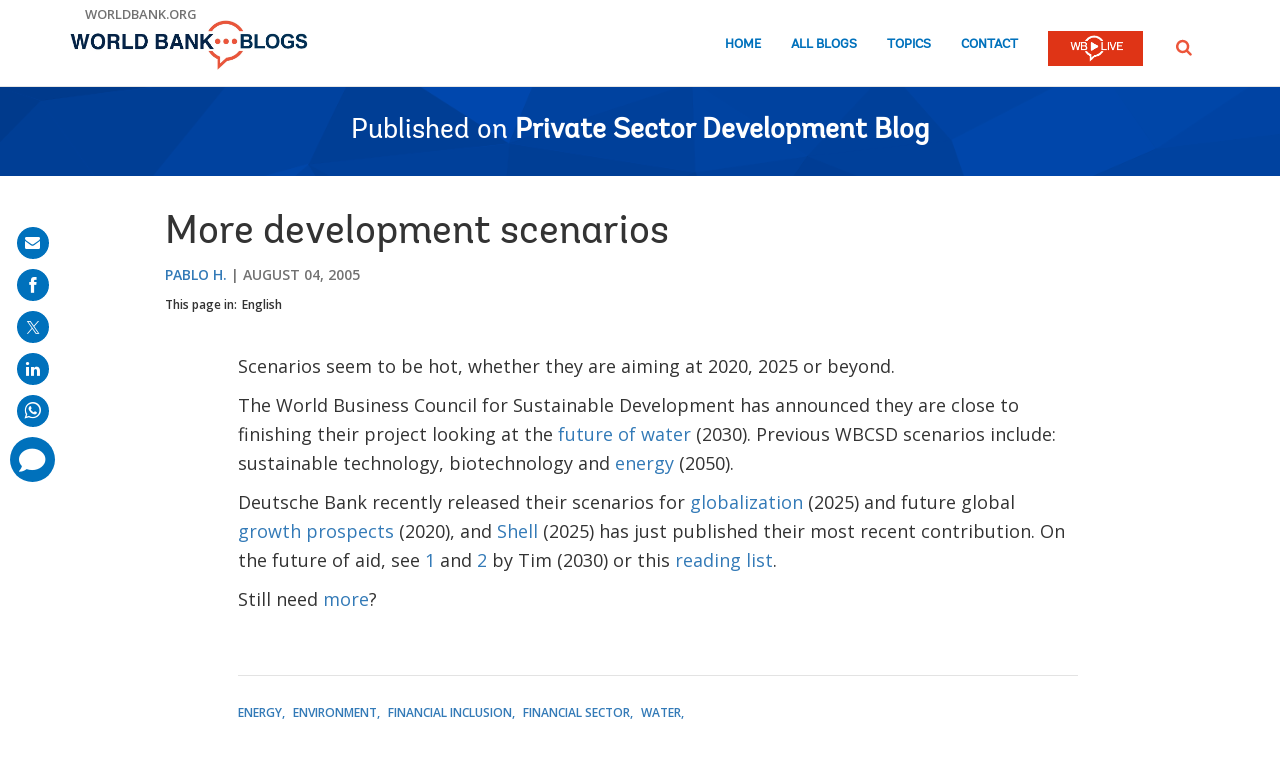

--- FILE ---
content_type: text/html; charset=utf-8
request_url: https://www.google.com/recaptcha/api2/anchor?ar=1&k=6LcKE5EUAAAAAEVpFSyPPX_hg_xnUi5QzliscFVF&co=aHR0cHM6Ly9ibG9ncy53b3JsZGJhbmsub3JnOjQ0Mw..&hl=en&v=PoyoqOPhxBO7pBk68S4YbpHZ&size=invisible&anchor-ms=20000&execute-ms=30000&cb=g34fqspilxm9
body_size: 49337
content:
<!DOCTYPE HTML><html dir="ltr" lang="en"><head><meta http-equiv="Content-Type" content="text/html; charset=UTF-8">
<meta http-equiv="X-UA-Compatible" content="IE=edge">
<title>reCAPTCHA</title>
<style type="text/css">
/* cyrillic-ext */
@font-face {
  font-family: 'Roboto';
  font-style: normal;
  font-weight: 400;
  font-stretch: 100%;
  src: url(//fonts.gstatic.com/s/roboto/v48/KFO7CnqEu92Fr1ME7kSn66aGLdTylUAMa3GUBHMdazTgWw.woff2) format('woff2');
  unicode-range: U+0460-052F, U+1C80-1C8A, U+20B4, U+2DE0-2DFF, U+A640-A69F, U+FE2E-FE2F;
}
/* cyrillic */
@font-face {
  font-family: 'Roboto';
  font-style: normal;
  font-weight: 400;
  font-stretch: 100%;
  src: url(//fonts.gstatic.com/s/roboto/v48/KFO7CnqEu92Fr1ME7kSn66aGLdTylUAMa3iUBHMdazTgWw.woff2) format('woff2');
  unicode-range: U+0301, U+0400-045F, U+0490-0491, U+04B0-04B1, U+2116;
}
/* greek-ext */
@font-face {
  font-family: 'Roboto';
  font-style: normal;
  font-weight: 400;
  font-stretch: 100%;
  src: url(//fonts.gstatic.com/s/roboto/v48/KFO7CnqEu92Fr1ME7kSn66aGLdTylUAMa3CUBHMdazTgWw.woff2) format('woff2');
  unicode-range: U+1F00-1FFF;
}
/* greek */
@font-face {
  font-family: 'Roboto';
  font-style: normal;
  font-weight: 400;
  font-stretch: 100%;
  src: url(//fonts.gstatic.com/s/roboto/v48/KFO7CnqEu92Fr1ME7kSn66aGLdTylUAMa3-UBHMdazTgWw.woff2) format('woff2');
  unicode-range: U+0370-0377, U+037A-037F, U+0384-038A, U+038C, U+038E-03A1, U+03A3-03FF;
}
/* math */
@font-face {
  font-family: 'Roboto';
  font-style: normal;
  font-weight: 400;
  font-stretch: 100%;
  src: url(//fonts.gstatic.com/s/roboto/v48/KFO7CnqEu92Fr1ME7kSn66aGLdTylUAMawCUBHMdazTgWw.woff2) format('woff2');
  unicode-range: U+0302-0303, U+0305, U+0307-0308, U+0310, U+0312, U+0315, U+031A, U+0326-0327, U+032C, U+032F-0330, U+0332-0333, U+0338, U+033A, U+0346, U+034D, U+0391-03A1, U+03A3-03A9, U+03B1-03C9, U+03D1, U+03D5-03D6, U+03F0-03F1, U+03F4-03F5, U+2016-2017, U+2034-2038, U+203C, U+2040, U+2043, U+2047, U+2050, U+2057, U+205F, U+2070-2071, U+2074-208E, U+2090-209C, U+20D0-20DC, U+20E1, U+20E5-20EF, U+2100-2112, U+2114-2115, U+2117-2121, U+2123-214F, U+2190, U+2192, U+2194-21AE, U+21B0-21E5, U+21F1-21F2, U+21F4-2211, U+2213-2214, U+2216-22FF, U+2308-230B, U+2310, U+2319, U+231C-2321, U+2336-237A, U+237C, U+2395, U+239B-23B7, U+23D0, U+23DC-23E1, U+2474-2475, U+25AF, U+25B3, U+25B7, U+25BD, U+25C1, U+25CA, U+25CC, U+25FB, U+266D-266F, U+27C0-27FF, U+2900-2AFF, U+2B0E-2B11, U+2B30-2B4C, U+2BFE, U+3030, U+FF5B, U+FF5D, U+1D400-1D7FF, U+1EE00-1EEFF;
}
/* symbols */
@font-face {
  font-family: 'Roboto';
  font-style: normal;
  font-weight: 400;
  font-stretch: 100%;
  src: url(//fonts.gstatic.com/s/roboto/v48/KFO7CnqEu92Fr1ME7kSn66aGLdTylUAMaxKUBHMdazTgWw.woff2) format('woff2');
  unicode-range: U+0001-000C, U+000E-001F, U+007F-009F, U+20DD-20E0, U+20E2-20E4, U+2150-218F, U+2190, U+2192, U+2194-2199, U+21AF, U+21E6-21F0, U+21F3, U+2218-2219, U+2299, U+22C4-22C6, U+2300-243F, U+2440-244A, U+2460-24FF, U+25A0-27BF, U+2800-28FF, U+2921-2922, U+2981, U+29BF, U+29EB, U+2B00-2BFF, U+4DC0-4DFF, U+FFF9-FFFB, U+10140-1018E, U+10190-1019C, U+101A0, U+101D0-101FD, U+102E0-102FB, U+10E60-10E7E, U+1D2C0-1D2D3, U+1D2E0-1D37F, U+1F000-1F0FF, U+1F100-1F1AD, U+1F1E6-1F1FF, U+1F30D-1F30F, U+1F315, U+1F31C, U+1F31E, U+1F320-1F32C, U+1F336, U+1F378, U+1F37D, U+1F382, U+1F393-1F39F, U+1F3A7-1F3A8, U+1F3AC-1F3AF, U+1F3C2, U+1F3C4-1F3C6, U+1F3CA-1F3CE, U+1F3D4-1F3E0, U+1F3ED, U+1F3F1-1F3F3, U+1F3F5-1F3F7, U+1F408, U+1F415, U+1F41F, U+1F426, U+1F43F, U+1F441-1F442, U+1F444, U+1F446-1F449, U+1F44C-1F44E, U+1F453, U+1F46A, U+1F47D, U+1F4A3, U+1F4B0, U+1F4B3, U+1F4B9, U+1F4BB, U+1F4BF, U+1F4C8-1F4CB, U+1F4D6, U+1F4DA, U+1F4DF, U+1F4E3-1F4E6, U+1F4EA-1F4ED, U+1F4F7, U+1F4F9-1F4FB, U+1F4FD-1F4FE, U+1F503, U+1F507-1F50B, U+1F50D, U+1F512-1F513, U+1F53E-1F54A, U+1F54F-1F5FA, U+1F610, U+1F650-1F67F, U+1F687, U+1F68D, U+1F691, U+1F694, U+1F698, U+1F6AD, U+1F6B2, U+1F6B9-1F6BA, U+1F6BC, U+1F6C6-1F6CF, U+1F6D3-1F6D7, U+1F6E0-1F6EA, U+1F6F0-1F6F3, U+1F6F7-1F6FC, U+1F700-1F7FF, U+1F800-1F80B, U+1F810-1F847, U+1F850-1F859, U+1F860-1F887, U+1F890-1F8AD, U+1F8B0-1F8BB, U+1F8C0-1F8C1, U+1F900-1F90B, U+1F93B, U+1F946, U+1F984, U+1F996, U+1F9E9, U+1FA00-1FA6F, U+1FA70-1FA7C, U+1FA80-1FA89, U+1FA8F-1FAC6, U+1FACE-1FADC, U+1FADF-1FAE9, U+1FAF0-1FAF8, U+1FB00-1FBFF;
}
/* vietnamese */
@font-face {
  font-family: 'Roboto';
  font-style: normal;
  font-weight: 400;
  font-stretch: 100%;
  src: url(//fonts.gstatic.com/s/roboto/v48/KFO7CnqEu92Fr1ME7kSn66aGLdTylUAMa3OUBHMdazTgWw.woff2) format('woff2');
  unicode-range: U+0102-0103, U+0110-0111, U+0128-0129, U+0168-0169, U+01A0-01A1, U+01AF-01B0, U+0300-0301, U+0303-0304, U+0308-0309, U+0323, U+0329, U+1EA0-1EF9, U+20AB;
}
/* latin-ext */
@font-face {
  font-family: 'Roboto';
  font-style: normal;
  font-weight: 400;
  font-stretch: 100%;
  src: url(//fonts.gstatic.com/s/roboto/v48/KFO7CnqEu92Fr1ME7kSn66aGLdTylUAMa3KUBHMdazTgWw.woff2) format('woff2');
  unicode-range: U+0100-02BA, U+02BD-02C5, U+02C7-02CC, U+02CE-02D7, U+02DD-02FF, U+0304, U+0308, U+0329, U+1D00-1DBF, U+1E00-1E9F, U+1EF2-1EFF, U+2020, U+20A0-20AB, U+20AD-20C0, U+2113, U+2C60-2C7F, U+A720-A7FF;
}
/* latin */
@font-face {
  font-family: 'Roboto';
  font-style: normal;
  font-weight: 400;
  font-stretch: 100%;
  src: url(//fonts.gstatic.com/s/roboto/v48/KFO7CnqEu92Fr1ME7kSn66aGLdTylUAMa3yUBHMdazQ.woff2) format('woff2');
  unicode-range: U+0000-00FF, U+0131, U+0152-0153, U+02BB-02BC, U+02C6, U+02DA, U+02DC, U+0304, U+0308, U+0329, U+2000-206F, U+20AC, U+2122, U+2191, U+2193, U+2212, U+2215, U+FEFF, U+FFFD;
}
/* cyrillic-ext */
@font-face {
  font-family: 'Roboto';
  font-style: normal;
  font-weight: 500;
  font-stretch: 100%;
  src: url(//fonts.gstatic.com/s/roboto/v48/KFO7CnqEu92Fr1ME7kSn66aGLdTylUAMa3GUBHMdazTgWw.woff2) format('woff2');
  unicode-range: U+0460-052F, U+1C80-1C8A, U+20B4, U+2DE0-2DFF, U+A640-A69F, U+FE2E-FE2F;
}
/* cyrillic */
@font-face {
  font-family: 'Roboto';
  font-style: normal;
  font-weight: 500;
  font-stretch: 100%;
  src: url(//fonts.gstatic.com/s/roboto/v48/KFO7CnqEu92Fr1ME7kSn66aGLdTylUAMa3iUBHMdazTgWw.woff2) format('woff2');
  unicode-range: U+0301, U+0400-045F, U+0490-0491, U+04B0-04B1, U+2116;
}
/* greek-ext */
@font-face {
  font-family: 'Roboto';
  font-style: normal;
  font-weight: 500;
  font-stretch: 100%;
  src: url(//fonts.gstatic.com/s/roboto/v48/KFO7CnqEu92Fr1ME7kSn66aGLdTylUAMa3CUBHMdazTgWw.woff2) format('woff2');
  unicode-range: U+1F00-1FFF;
}
/* greek */
@font-face {
  font-family: 'Roboto';
  font-style: normal;
  font-weight: 500;
  font-stretch: 100%;
  src: url(//fonts.gstatic.com/s/roboto/v48/KFO7CnqEu92Fr1ME7kSn66aGLdTylUAMa3-UBHMdazTgWw.woff2) format('woff2');
  unicode-range: U+0370-0377, U+037A-037F, U+0384-038A, U+038C, U+038E-03A1, U+03A3-03FF;
}
/* math */
@font-face {
  font-family: 'Roboto';
  font-style: normal;
  font-weight: 500;
  font-stretch: 100%;
  src: url(//fonts.gstatic.com/s/roboto/v48/KFO7CnqEu92Fr1ME7kSn66aGLdTylUAMawCUBHMdazTgWw.woff2) format('woff2');
  unicode-range: U+0302-0303, U+0305, U+0307-0308, U+0310, U+0312, U+0315, U+031A, U+0326-0327, U+032C, U+032F-0330, U+0332-0333, U+0338, U+033A, U+0346, U+034D, U+0391-03A1, U+03A3-03A9, U+03B1-03C9, U+03D1, U+03D5-03D6, U+03F0-03F1, U+03F4-03F5, U+2016-2017, U+2034-2038, U+203C, U+2040, U+2043, U+2047, U+2050, U+2057, U+205F, U+2070-2071, U+2074-208E, U+2090-209C, U+20D0-20DC, U+20E1, U+20E5-20EF, U+2100-2112, U+2114-2115, U+2117-2121, U+2123-214F, U+2190, U+2192, U+2194-21AE, U+21B0-21E5, U+21F1-21F2, U+21F4-2211, U+2213-2214, U+2216-22FF, U+2308-230B, U+2310, U+2319, U+231C-2321, U+2336-237A, U+237C, U+2395, U+239B-23B7, U+23D0, U+23DC-23E1, U+2474-2475, U+25AF, U+25B3, U+25B7, U+25BD, U+25C1, U+25CA, U+25CC, U+25FB, U+266D-266F, U+27C0-27FF, U+2900-2AFF, U+2B0E-2B11, U+2B30-2B4C, U+2BFE, U+3030, U+FF5B, U+FF5D, U+1D400-1D7FF, U+1EE00-1EEFF;
}
/* symbols */
@font-face {
  font-family: 'Roboto';
  font-style: normal;
  font-weight: 500;
  font-stretch: 100%;
  src: url(//fonts.gstatic.com/s/roboto/v48/KFO7CnqEu92Fr1ME7kSn66aGLdTylUAMaxKUBHMdazTgWw.woff2) format('woff2');
  unicode-range: U+0001-000C, U+000E-001F, U+007F-009F, U+20DD-20E0, U+20E2-20E4, U+2150-218F, U+2190, U+2192, U+2194-2199, U+21AF, U+21E6-21F0, U+21F3, U+2218-2219, U+2299, U+22C4-22C6, U+2300-243F, U+2440-244A, U+2460-24FF, U+25A0-27BF, U+2800-28FF, U+2921-2922, U+2981, U+29BF, U+29EB, U+2B00-2BFF, U+4DC0-4DFF, U+FFF9-FFFB, U+10140-1018E, U+10190-1019C, U+101A0, U+101D0-101FD, U+102E0-102FB, U+10E60-10E7E, U+1D2C0-1D2D3, U+1D2E0-1D37F, U+1F000-1F0FF, U+1F100-1F1AD, U+1F1E6-1F1FF, U+1F30D-1F30F, U+1F315, U+1F31C, U+1F31E, U+1F320-1F32C, U+1F336, U+1F378, U+1F37D, U+1F382, U+1F393-1F39F, U+1F3A7-1F3A8, U+1F3AC-1F3AF, U+1F3C2, U+1F3C4-1F3C6, U+1F3CA-1F3CE, U+1F3D4-1F3E0, U+1F3ED, U+1F3F1-1F3F3, U+1F3F5-1F3F7, U+1F408, U+1F415, U+1F41F, U+1F426, U+1F43F, U+1F441-1F442, U+1F444, U+1F446-1F449, U+1F44C-1F44E, U+1F453, U+1F46A, U+1F47D, U+1F4A3, U+1F4B0, U+1F4B3, U+1F4B9, U+1F4BB, U+1F4BF, U+1F4C8-1F4CB, U+1F4D6, U+1F4DA, U+1F4DF, U+1F4E3-1F4E6, U+1F4EA-1F4ED, U+1F4F7, U+1F4F9-1F4FB, U+1F4FD-1F4FE, U+1F503, U+1F507-1F50B, U+1F50D, U+1F512-1F513, U+1F53E-1F54A, U+1F54F-1F5FA, U+1F610, U+1F650-1F67F, U+1F687, U+1F68D, U+1F691, U+1F694, U+1F698, U+1F6AD, U+1F6B2, U+1F6B9-1F6BA, U+1F6BC, U+1F6C6-1F6CF, U+1F6D3-1F6D7, U+1F6E0-1F6EA, U+1F6F0-1F6F3, U+1F6F7-1F6FC, U+1F700-1F7FF, U+1F800-1F80B, U+1F810-1F847, U+1F850-1F859, U+1F860-1F887, U+1F890-1F8AD, U+1F8B0-1F8BB, U+1F8C0-1F8C1, U+1F900-1F90B, U+1F93B, U+1F946, U+1F984, U+1F996, U+1F9E9, U+1FA00-1FA6F, U+1FA70-1FA7C, U+1FA80-1FA89, U+1FA8F-1FAC6, U+1FACE-1FADC, U+1FADF-1FAE9, U+1FAF0-1FAF8, U+1FB00-1FBFF;
}
/* vietnamese */
@font-face {
  font-family: 'Roboto';
  font-style: normal;
  font-weight: 500;
  font-stretch: 100%;
  src: url(//fonts.gstatic.com/s/roboto/v48/KFO7CnqEu92Fr1ME7kSn66aGLdTylUAMa3OUBHMdazTgWw.woff2) format('woff2');
  unicode-range: U+0102-0103, U+0110-0111, U+0128-0129, U+0168-0169, U+01A0-01A1, U+01AF-01B0, U+0300-0301, U+0303-0304, U+0308-0309, U+0323, U+0329, U+1EA0-1EF9, U+20AB;
}
/* latin-ext */
@font-face {
  font-family: 'Roboto';
  font-style: normal;
  font-weight: 500;
  font-stretch: 100%;
  src: url(//fonts.gstatic.com/s/roboto/v48/KFO7CnqEu92Fr1ME7kSn66aGLdTylUAMa3KUBHMdazTgWw.woff2) format('woff2');
  unicode-range: U+0100-02BA, U+02BD-02C5, U+02C7-02CC, U+02CE-02D7, U+02DD-02FF, U+0304, U+0308, U+0329, U+1D00-1DBF, U+1E00-1E9F, U+1EF2-1EFF, U+2020, U+20A0-20AB, U+20AD-20C0, U+2113, U+2C60-2C7F, U+A720-A7FF;
}
/* latin */
@font-face {
  font-family: 'Roboto';
  font-style: normal;
  font-weight: 500;
  font-stretch: 100%;
  src: url(//fonts.gstatic.com/s/roboto/v48/KFO7CnqEu92Fr1ME7kSn66aGLdTylUAMa3yUBHMdazQ.woff2) format('woff2');
  unicode-range: U+0000-00FF, U+0131, U+0152-0153, U+02BB-02BC, U+02C6, U+02DA, U+02DC, U+0304, U+0308, U+0329, U+2000-206F, U+20AC, U+2122, U+2191, U+2193, U+2212, U+2215, U+FEFF, U+FFFD;
}
/* cyrillic-ext */
@font-face {
  font-family: 'Roboto';
  font-style: normal;
  font-weight: 900;
  font-stretch: 100%;
  src: url(//fonts.gstatic.com/s/roboto/v48/KFO7CnqEu92Fr1ME7kSn66aGLdTylUAMa3GUBHMdazTgWw.woff2) format('woff2');
  unicode-range: U+0460-052F, U+1C80-1C8A, U+20B4, U+2DE0-2DFF, U+A640-A69F, U+FE2E-FE2F;
}
/* cyrillic */
@font-face {
  font-family: 'Roboto';
  font-style: normal;
  font-weight: 900;
  font-stretch: 100%;
  src: url(//fonts.gstatic.com/s/roboto/v48/KFO7CnqEu92Fr1ME7kSn66aGLdTylUAMa3iUBHMdazTgWw.woff2) format('woff2');
  unicode-range: U+0301, U+0400-045F, U+0490-0491, U+04B0-04B1, U+2116;
}
/* greek-ext */
@font-face {
  font-family: 'Roboto';
  font-style: normal;
  font-weight: 900;
  font-stretch: 100%;
  src: url(//fonts.gstatic.com/s/roboto/v48/KFO7CnqEu92Fr1ME7kSn66aGLdTylUAMa3CUBHMdazTgWw.woff2) format('woff2');
  unicode-range: U+1F00-1FFF;
}
/* greek */
@font-face {
  font-family: 'Roboto';
  font-style: normal;
  font-weight: 900;
  font-stretch: 100%;
  src: url(//fonts.gstatic.com/s/roboto/v48/KFO7CnqEu92Fr1ME7kSn66aGLdTylUAMa3-UBHMdazTgWw.woff2) format('woff2');
  unicode-range: U+0370-0377, U+037A-037F, U+0384-038A, U+038C, U+038E-03A1, U+03A3-03FF;
}
/* math */
@font-face {
  font-family: 'Roboto';
  font-style: normal;
  font-weight: 900;
  font-stretch: 100%;
  src: url(//fonts.gstatic.com/s/roboto/v48/KFO7CnqEu92Fr1ME7kSn66aGLdTylUAMawCUBHMdazTgWw.woff2) format('woff2');
  unicode-range: U+0302-0303, U+0305, U+0307-0308, U+0310, U+0312, U+0315, U+031A, U+0326-0327, U+032C, U+032F-0330, U+0332-0333, U+0338, U+033A, U+0346, U+034D, U+0391-03A1, U+03A3-03A9, U+03B1-03C9, U+03D1, U+03D5-03D6, U+03F0-03F1, U+03F4-03F5, U+2016-2017, U+2034-2038, U+203C, U+2040, U+2043, U+2047, U+2050, U+2057, U+205F, U+2070-2071, U+2074-208E, U+2090-209C, U+20D0-20DC, U+20E1, U+20E5-20EF, U+2100-2112, U+2114-2115, U+2117-2121, U+2123-214F, U+2190, U+2192, U+2194-21AE, U+21B0-21E5, U+21F1-21F2, U+21F4-2211, U+2213-2214, U+2216-22FF, U+2308-230B, U+2310, U+2319, U+231C-2321, U+2336-237A, U+237C, U+2395, U+239B-23B7, U+23D0, U+23DC-23E1, U+2474-2475, U+25AF, U+25B3, U+25B7, U+25BD, U+25C1, U+25CA, U+25CC, U+25FB, U+266D-266F, U+27C0-27FF, U+2900-2AFF, U+2B0E-2B11, U+2B30-2B4C, U+2BFE, U+3030, U+FF5B, U+FF5D, U+1D400-1D7FF, U+1EE00-1EEFF;
}
/* symbols */
@font-face {
  font-family: 'Roboto';
  font-style: normal;
  font-weight: 900;
  font-stretch: 100%;
  src: url(//fonts.gstatic.com/s/roboto/v48/KFO7CnqEu92Fr1ME7kSn66aGLdTylUAMaxKUBHMdazTgWw.woff2) format('woff2');
  unicode-range: U+0001-000C, U+000E-001F, U+007F-009F, U+20DD-20E0, U+20E2-20E4, U+2150-218F, U+2190, U+2192, U+2194-2199, U+21AF, U+21E6-21F0, U+21F3, U+2218-2219, U+2299, U+22C4-22C6, U+2300-243F, U+2440-244A, U+2460-24FF, U+25A0-27BF, U+2800-28FF, U+2921-2922, U+2981, U+29BF, U+29EB, U+2B00-2BFF, U+4DC0-4DFF, U+FFF9-FFFB, U+10140-1018E, U+10190-1019C, U+101A0, U+101D0-101FD, U+102E0-102FB, U+10E60-10E7E, U+1D2C0-1D2D3, U+1D2E0-1D37F, U+1F000-1F0FF, U+1F100-1F1AD, U+1F1E6-1F1FF, U+1F30D-1F30F, U+1F315, U+1F31C, U+1F31E, U+1F320-1F32C, U+1F336, U+1F378, U+1F37D, U+1F382, U+1F393-1F39F, U+1F3A7-1F3A8, U+1F3AC-1F3AF, U+1F3C2, U+1F3C4-1F3C6, U+1F3CA-1F3CE, U+1F3D4-1F3E0, U+1F3ED, U+1F3F1-1F3F3, U+1F3F5-1F3F7, U+1F408, U+1F415, U+1F41F, U+1F426, U+1F43F, U+1F441-1F442, U+1F444, U+1F446-1F449, U+1F44C-1F44E, U+1F453, U+1F46A, U+1F47D, U+1F4A3, U+1F4B0, U+1F4B3, U+1F4B9, U+1F4BB, U+1F4BF, U+1F4C8-1F4CB, U+1F4D6, U+1F4DA, U+1F4DF, U+1F4E3-1F4E6, U+1F4EA-1F4ED, U+1F4F7, U+1F4F9-1F4FB, U+1F4FD-1F4FE, U+1F503, U+1F507-1F50B, U+1F50D, U+1F512-1F513, U+1F53E-1F54A, U+1F54F-1F5FA, U+1F610, U+1F650-1F67F, U+1F687, U+1F68D, U+1F691, U+1F694, U+1F698, U+1F6AD, U+1F6B2, U+1F6B9-1F6BA, U+1F6BC, U+1F6C6-1F6CF, U+1F6D3-1F6D7, U+1F6E0-1F6EA, U+1F6F0-1F6F3, U+1F6F7-1F6FC, U+1F700-1F7FF, U+1F800-1F80B, U+1F810-1F847, U+1F850-1F859, U+1F860-1F887, U+1F890-1F8AD, U+1F8B0-1F8BB, U+1F8C0-1F8C1, U+1F900-1F90B, U+1F93B, U+1F946, U+1F984, U+1F996, U+1F9E9, U+1FA00-1FA6F, U+1FA70-1FA7C, U+1FA80-1FA89, U+1FA8F-1FAC6, U+1FACE-1FADC, U+1FADF-1FAE9, U+1FAF0-1FAF8, U+1FB00-1FBFF;
}
/* vietnamese */
@font-face {
  font-family: 'Roboto';
  font-style: normal;
  font-weight: 900;
  font-stretch: 100%;
  src: url(//fonts.gstatic.com/s/roboto/v48/KFO7CnqEu92Fr1ME7kSn66aGLdTylUAMa3OUBHMdazTgWw.woff2) format('woff2');
  unicode-range: U+0102-0103, U+0110-0111, U+0128-0129, U+0168-0169, U+01A0-01A1, U+01AF-01B0, U+0300-0301, U+0303-0304, U+0308-0309, U+0323, U+0329, U+1EA0-1EF9, U+20AB;
}
/* latin-ext */
@font-face {
  font-family: 'Roboto';
  font-style: normal;
  font-weight: 900;
  font-stretch: 100%;
  src: url(//fonts.gstatic.com/s/roboto/v48/KFO7CnqEu92Fr1ME7kSn66aGLdTylUAMa3KUBHMdazTgWw.woff2) format('woff2');
  unicode-range: U+0100-02BA, U+02BD-02C5, U+02C7-02CC, U+02CE-02D7, U+02DD-02FF, U+0304, U+0308, U+0329, U+1D00-1DBF, U+1E00-1E9F, U+1EF2-1EFF, U+2020, U+20A0-20AB, U+20AD-20C0, U+2113, U+2C60-2C7F, U+A720-A7FF;
}
/* latin */
@font-face {
  font-family: 'Roboto';
  font-style: normal;
  font-weight: 900;
  font-stretch: 100%;
  src: url(//fonts.gstatic.com/s/roboto/v48/KFO7CnqEu92Fr1ME7kSn66aGLdTylUAMa3yUBHMdazQ.woff2) format('woff2');
  unicode-range: U+0000-00FF, U+0131, U+0152-0153, U+02BB-02BC, U+02C6, U+02DA, U+02DC, U+0304, U+0308, U+0329, U+2000-206F, U+20AC, U+2122, U+2191, U+2193, U+2212, U+2215, U+FEFF, U+FFFD;
}

</style>
<link rel="stylesheet" type="text/css" href="https://www.gstatic.com/recaptcha/releases/PoyoqOPhxBO7pBk68S4YbpHZ/styles__ltr.css">
<script nonce="uy55H51TSsFDv6-4G7rP_Q" type="text/javascript">window['__recaptcha_api'] = 'https://www.google.com/recaptcha/api2/';</script>
<script type="text/javascript" src="https://www.gstatic.com/recaptcha/releases/PoyoqOPhxBO7pBk68S4YbpHZ/recaptcha__en.js" nonce="uy55H51TSsFDv6-4G7rP_Q">
      
    </script></head>
<body><div id="rc-anchor-alert" class="rc-anchor-alert"></div>
<input type="hidden" id="recaptcha-token" value="[base64]">
<script type="text/javascript" nonce="uy55H51TSsFDv6-4G7rP_Q">
      recaptcha.anchor.Main.init("[\x22ainput\x22,[\x22bgdata\x22,\x22\x22,\[base64]/[base64]/[base64]/bmV3IHJbeF0oY1swXSk6RT09Mj9uZXcgclt4XShjWzBdLGNbMV0pOkU9PTM/bmV3IHJbeF0oY1swXSxjWzFdLGNbMl0pOkU9PTQ/[base64]/[base64]/[base64]/[base64]/[base64]/[base64]/[base64]/[base64]\x22,\[base64]\x22,\[base64]/DkgbCgsOHw6Ulw4Fjw7d1YnpbMsKlLgvCksK5Z8OVN11dZjXDjnVVwq3DkVN/PMKVw5BZwr5Tw40Rwp1ad2JIHcO1asONw5hwwq59w6rDpcKaOsKNwod+AAgAasKBwr1zNQwmZCcDwozDicO2O8KsNcO0KizChwHCgcOeDcKGJ11xw77DnMOuS8OGwqAtPcKsGXDCuMOzw7fClWnCihxFw6/Ct8OAw68qW1N2PcKYMwnCnCXCoEURwqrDp8O3w5jDhSzDpyBkDAVHfsKfwqstEsOrw71RwrhpKcKPwrfDiMOvw5oGw7XCgQp3CAvCpcObw7hBXcKqw7rDhMKDw5HCogo/[base64]/DkzTCuEPCrwjDj2gWwqYDUi/CtcKIw6TCsMK+wpVfDy3CncK4w5HDpUlbJMKSw43CmxRAwrNNPUwiwrMkOGbDu30tw7o8FkxzwozCoUQ9wrtFDcK/VSDDvXPCl8OTw6HDmMKKT8KtwpsCwq/Co8KbwohCNcO8wrPChsKJFcKSawPDnsOqKx/Dl0RxL8KDwpHCscOcR8K+UcKCwp7CvGvDvxrDmQrCuQ7Cp8OJLDosw7Fyw6HDmMKWO3/DnEXCjSslw7fCqsKeCcKJwoMUw7BHwpLClcOwfcOwBk3CuMKEw57DvgHCuWLDksK8w41gO8OoVV0/dcOtHsKoNcKYDGAhGsKbwrAKIlPCosK/b8Ocw4wLwpUaQWR9w7xuwrzDucK4XcKvwpg6w5/Ds8K9wr/DpVwkYMK2wpDCpWfDscOxw68nwq1LwrjCuMO5w5DDjhNKw6Bdwqtlw57DvRLDukRobVd+J8Kvwo0HfcOQw7DCg0HCscOvw7xlScOKcirCmsKGDhgCED8Qwo5SwqBpUW/DmMOuX2PDksKbA1sEwoAxPcO4w5LCvhDCmXnCvAPDlsKywpnCiMO0SMKwYEPDrWVfw4NxQcOVw5sdw5RQFsOcDzbDosKSaMKDwqLDjsKma04uPsKJwpzCkUZawrHCpXnDlsOsNsOUPzbDhCDDuwHDvsKyAETDhDYpwoAgCW5FJcO5w7V/IcKhwrvCoVvCvUXDhcO6w5XDkA1fw63Dqjl/EsOxwpHDuzfDnBNuwp7Cp2kbwpfCqcKcT8OnRMKQw6zCoHRCcQ/[base64]/ClsOdwqTDvV/CtwUbJl7DijYQEsK2wq3CqzDDq8O4MDnCrFlnNURCfMKlQkTCtsO0w41uwrwswrtiAMKnw6bDjMKqworCrx3Cp0U9f8K9EMOVNVHCicORaQxxbcO/[base64]/w5M8aUlrwqRFw6prw6HDrRbCmcOHw4oVwp8Uw5TDkkd1PEfDuyjClXtTAScmDcKmwphhZsOEwpjCuMKXLsOUwo7Cp8OeFR99DAnDoMOXw5c/[base64]/Crg1HwrZ+A3HDnirCtsOYw5zCunhZTwzDnRVlUMOVwqkdGyhlcUFyUEVrAHTDu1bCtcKiLhXDpRfDnTzClBrDnj/DrjvChx7Dn8OqTsK1L1fDqMOmfVcRPDZYZBHCsE8RECF7Z8K+w5fDicKLRMOjbMO2HMKiVRZUW196wpPCmcOAemBuw5XDm3XCj8O/w5/DpWDCv145w7VDw6VhAcOywoHDtyx0wrnDoEDDhcKGM8Ovw7ECGcKZSCZPIcKMw49Gwr3DphHDuMOFwobDhMKWwqoZw7TCu1fDqcKhLMKlw5LCqMOFwprCrU7CvWR8VWXCrTNsw4pJw73DoR3DncK7wpDDjDYCDcKtw7/Dp8KJOMOZwokYw7nDtcOgwrTDrMOjwrXDrMOiGB9haRMawrVNNsOnasK+BhVSchR+w7/Do8O0wpd+wr7DthYRwrlJwqLCsgPCrhREwqnDvhTCpsKAcDcbUzvCpMK/VMOXwrc3XMO7wrfCoj/[base64]/Ct8KzfwTCiHjDpsK/FcOxwoplfGXClHDCvlEdD8KgwrR/asKFEyLDgFLDvD9sw7VqARXDjcK1w6kow7jDjWXDqjpCPx4hB8O1eHcmw4ZgaMOow4Vgw4ByTi9ww7JVwpvCmsOOEcOxwrfCsG/DiBh/[base64]/Cmhc1w6V9w77DlBrDocOIXMKLLjjDscOew7/DiAlrwpYSHCUPw4Mzd8K4CsOgw58yIBhlw5lIJCLCmk1+dMOCfwoWXsKHw4rCsC4Vf8OndsKnSMOoAibDslnDu8KCwp7Dg8KWworDpcOja8K4wqUPYMO5w6oFwp/CoToJwqgww67Cjw7DnCZ/GcOEV8ORVX8wwpQmbsObN8KjK1lQDHvCvibDgGjCtSnDkcOabcOYwqvDrCNswq0QU8KqMgjCoMOIw5lfYHdew7wBw7VZbsO6wpMdInLCiQM4wppNwq0KUkcdw7jDkMO0dVrCmQXCnMKgV8K/PcKLHxRPbsK8w4DCncKUwptPRcOaw6kRITcBXz7DlMKJw7VAwqEtb8KJw6QAVnpaIFjDmhZrwpbCjcKSw5vCvUt0w5IUUh7CssKRBUQpwq3ClsKiCgRDGD/DvsOgw7h1w4nDrMKXVyZEwokZYsOTScOnWyLDuXEyw5NSw6/[base64]/w6oubcKOEcOsTMKdw5jDvsO2B8OKMBHDgh9/w44Aw7DCu8KmEcO/Q8OoIMOsOUkqYxbCjyDCjcK2BxBkwrQKw5XClhBNajzDrUZUesKYJMOjwonDjMO3wr/[base64]/wqEPwpLDunBkwo5jd0bCv1QMwqDDm8O7GR89WH9vUWbDhMO4wrvDkTN3wrYPEQl4A39/wpEaVl10E2gjMXnCvB5Dw5vDqQ/DtsK1w6rCj2BHf1J8wqDCnmPCrsO5w5Mew6dlw7TDgcKqwpYgWCDDh8K5wpMuw4Rowr/[base64]/wrgPw4vDiMOZw5fDqmHCvjcbAgMMPsOZwoJfOsOZw4HCqsOXasKtOcO/wqxnwqvClUHCp8KHXHIzICTDvMKhI8KawqnDocKiMQvCqznDkkFgw47CtsOwwpgrwrHCjzrDm23DmillFmYQL8KoUsOTbsODw79awoUHKxbDnGc4wqlXJFvDvMONwpRIPcKlwpFEU2tFw4F3w74SEsOfYxXCm2cYX8KUHw4yN8KFwpA6wobDmsOQZnPDk1nDoU/CpMKjBVjCjMOKw47Co0/CkMOcw4PDlE4Iwp/Cn8O8MURSwqwYwrgjEwrCoXlNIcKGwotuwpbCoCZvwqkGScOHHsO2wprDkMObw6PCoFszw7Fiw6HCnsKpwprDr3rCgMOEScKHw7/DvDxGeFQwIVTCkMK3w517w6VRwq4gbcK+IsKywoPDnwXCiCYQw7NPSW7DqcKQwrJzd0IoLMKKwpclI8OYV0Rkw78AwqNCBCbCp8Ouw4HCtMOsGgJCw47DnMKAwpXDpx/Dk2TDkkDCscOLwpN7w6M/w5zDiTrCnxQtwrUtdATCiMK0bSTCocO2Kh3CncKXWMOFSwzCrsK9w5/CmHEXLMO0w4TCjyYuwp19wp/DkhMZw4QzRg9dX8OIwrtVw7wqw5csUFIOw7ptwoFoczs6NcO5wrfDnGB4w5dzSBcVX2rDosKrw45Pa8OBIsKrL8OcPMKdwq/CkWsiw5bCmMOJP8Kdw7RLJ8O8XylrDlBTwq5BwpRhF8ObA3PDsycrJMOiwrHDkMOTw6khAwLDhsOxV0dDAsKOwoHCncKYw67Dq8OAwrfDn8Oew57Cm0t0bMKSwow4cwVWwr/[base64]/wr/ChlkLwofChFPCusOlbcOBegvCrMOXwq/DncOXw7xSw4TDiMO3w6LCsC1yw6tTCSjCkMKyw4rDrcKPVzQGPhE5wrk/P8K7wo5MA8OUwrrDtMO0wqfDiMKrw7tkw7HDp8O4w6Nuwqx8wrPCjg4KasKgY1ZcwqXDocOOwrtYw5x5w7XDrSE+TMKQE8OQGUwmAVMoOX8dVxbCiTvDlRHCh8KowoUqwoPDuMOMX2AzUid7wrVxOMOFwoPDscO8wqlkfMKRwqsleMOMwo0tdcO/[base64]/[base64]/Dr8KFwrXDuMK0wr7Du3JtQsKXwqDCt1URw7XDu8OpK8OZw7zCvMOhT3JFw7jCriYDwoTCkMKtdl0UScOhaj7DpcOCwr3CjhxyHsK/I17DhcKRXQYKQMOVI0dOw7DCq0cAw5hhBG/[base64]/CiCvDkjVQwpZAJMOJw7txJ8O1QMKtLsOVwrxtBj3DpsKbw4llH8Omwoxkwr3CjQxVw7vCvyp+U1Z1LirCh8KYw4Fdwq/CtcObw4Z5wprDtGAuwoQGbsKGPMOpTcKcw43CmsK4M0HDlVwXwoQTwqMXwp8Vwp1eNcKew6/[base64]/PD7DgBbDtj7CuH4uRMKKRsKGasOLwpQ4w7cAw6HCnMK3wpzDogTChcOnw6Icw6HDh17Dgg9kHS4PRhHCtMKFw5giBMOOwoZSw7Ekwo0dbcKbw7/[base64]/OCwBw5vDsn08w77Ci8K/cMOJwpdPBcOUc8OrwoEPwrjDocOtwqzDjTvDmATDrw/[base64]/[base64]/ChsOKwpNgw6IOw41/X8Osc8K4YsKIwrQARsK2wqMXDSfCmsKYasKXwojCvMODMsKvAyLCsG1nw4RpdQ7ChSk2K8KCwrnCvmnDuRlHBcOIcF3Ci3TCuMOtbMO+wq3Dk1glB8OLI8Kpwr8IwoLDtGzDrBQ4w6rDiMKhUMO+PMOgw5Z8w5lnSMOeBQouw5Q1LE/DgMK4w5FsAMOvwrrDk05kDsOEwqjDosOrw7/[base64]/Cm8K7w7MXSMOzX8KCwr1RUsKOwrlzw4TCt8OxfcOdw5TDpcKzEU3DuQ/DpsKVw73Cg8KtQ3lVGMO1QsOOwoYlwog+JAcYFDc2wpDCv1vCpsK3W1LDkHfCvxApDn3CpyhAKcOBesO5MT7Dqn/Dp8KOwp1XwoUKPDbCsMKYw5o9LWrClR/DtXp/MMOaw7PDoD5Aw5HCvMOICX42w4rCvMOiFw3Co2kAw45fdMKEecKdw43Dk07Dv8K2wpTCtsK+wqRrUcOAwonDqTYQw4PDtcO1VwXCvyoSMCPCmF7DmMOOw5s3NyTDqkLDsMOlwrQ/woXDjlLDgCEPwr/CkjzCl8OuP1gqMm/ChwHDtcOTwpXCj8K9SljCtkfDrsOGVsOEw63DhS5Tw48PI8KTbwssXMOhw5c5worDjmdEVcKKGzcIw4vDqsKAwp7DtsKrwrzChsKgw64YI8K8wotWwq/CqcKRK14hw4LDmMK7wovCv8KgZ8K/w6UOCk95w4o7wpJSLE4nw704L8KPwr0qJA7Dph1SS2HCjcKhw6rDnMOKw6hcLl3CklTCqnnDuMOYMgnCsCvCu8Ogw7dlwrLDtcKwcMOEwqN7RRlxwqjDkcKBJSlnPMO/IcOUIFDCtcOfwp1oOMO7GDwiw4jCusK2YcO+w5jChWnDuVg0ZhgrYnrDkcKZwq7CnHdDecOxEsOBw4zDr8OSI8OGw7kiP8OUwqg6wplowoHCo8KiL8OhwpfDgcKqN8OFw5/[base64]/LMOVw509NnjCuXFtMBDDocOsCQbCpHbCjgpWwp1bXR/CmEQww7zDkigxwozCtMO/w4fCrDrCjsKNwo1iwrrDkcOdw6oVw5NWwpjCgkvCkcO9ExYmEMKXTwYDRMKJw4LClsO9wo7CncOFw4PDmcKRSUvCpMODw5bDosKtYl0XwoVaNgcAIsOjbMKdX8OwwqkLw546BEgVw7zDv1cTwq48w7LCrDYzwo3CkMOBwr/Cp2RlfCxgXATCk8KIIlkFwppWVMOHw6BlT8OJfsKgw4PCp3zDk8OFwrjCoyhXw5nDglzCscOmf8KGw5XDl0hjw6lLJMOqw7NRDXfCr2h9TcOLw4jDhcOKw6/DtRp0wr9gBy/DkVLCh3bDosKUQCAww77DsMOlw6DDusKrwrTCj8OqXD/CosKNwoDDhXkIwrDCkH/DjcOfQsKawrLCr8K0UhnDimnCtsKUNcKwwpzChmVFw7zCpsOhw6B7GcK6JkDCscKYXlxtwp3CsRtIYsKUwpxYUMOuw7RQwpk7w6MwwpULW8KPw6TDk8KRwpXDlsKlEh7DjG7CiXLCuTdwwqzDqW0eOsKMw5tXPsKsNxt6GmF6V8OMwrLDicOlw5/Cm8KLCcO+BVIXCcKqXm8dwqnDiMO+w6nCsMOfwqo0w69AKcO8w6fDkAnClngOw7xMw7FBwrzCslsrJ3FBw5hzw5XCrcK8S0Y1dsO/[base64]/Cun91w5DCmXExf8OICwM2IMOpw4JTwrRZw4jDo8KXbWV6wr0OccOIwpRyw4PCoS3CrWHCqj0Qw53CmhVZw4dQK2XCmH/[base64]/[base64]/Dij59wrw/BwkUXMKHw5vCgn/CiT7CqiNDw5HCkcONLWTCuwJPalnCqmHCqE4cwqlQw5zCh8Ktw6DDsGvDtsKrw57Ck8OAw7JiNsOYA8OUGjVSa3ccGcOmw5B6w4Yhwo8Iw4lsw6ldw5V2w4PDqsORKRdkwqc0fSrDsMK5I8Ksw7jDrMOhe8O/SCzDmmHDkcKjeV/Dg8KhwpPCrcKweMO1LcKtHMKLTgLDqMK9ShUuw7dTMsKOw4QZwp3Dl8KhZRVVwo4TbMKCYsKWPzbClm7DiMOrD8KISsOtcsKhUVhywrN1w5glw45zRMOjw4/DrXvDpMObw7/Cq8Kcw7fDiMKgw6PCtcKjw6rDhhs0DX5IcMKFwr0lf3rCqQjDvCHCp8OATMKgw4EmIMKcKsKfDsKWfkU1G8O4MAxtKR3Dhi3Dpjo2CMOLw7PDnsOIw4QoS3zDolQewoTDug/[base64]/DrcK6w6lgw5otEcKwO8KiTcKJMTHDr37CvcOrMUtiw6hXwoR0wobDl2kSSHIcH8Odw5RFPQ/CgMK7e8K6A8KZwogYw53DuSzChxnCiCTDhMOXAsKIHClAGTd3VsKuF8K6PcOwO0w9w7TCt1fDicOwWMKtwrXDpsOjwrhMccKgwp/Cl37Ct8KTwonCsA1TwrcAw67CvMKVw6rCiG/Dtyc7wp3Cj8Krw7Akw4rDmh0RwpLClV8DFsO+M8Olw6tFw7BOw77CusOUEiVZw7BNw5XCh3vDgHnDgGPDpEoFw6l9YsKccH3DoDkAZ1ogXcKQwpDCqU1zwprDocK4wo/DqAUAC200w6DCsWvDnlwSJC9pe8K0w50yT8Osw73DugUHOMOXwr3CrsKiacOxMcOHwp8ZbsOtHw0rSMOow7PCjMKLwrN+w4AfXC/CoCfDvcKXw4XDo8OiDQB7e0c8E0XDm3/CjTLDoQlbwpDCkG3CkwDCpcK1woc0wqMGD0FCA8O6w7HDrzMtwozChABvwq/DuWMEw5sEw7Vow6ocwpbCo8OPBsOOwp1YeVxKw6HDu2bChsKfT1hBwqbDvj46AcOFDjo6XjZnPsObwp7DgMKTW8KowqfDmAHDqSnCjBEzw7bCnyzCmhnDjcKUXFUnwo3DiwrDjAXCtsK/EjkrdcKdw4p7FSPDqsO3w57Cv8K+UsOFw4MHQi8xawbDviPCkMOOFMKLbUDCiG5xXMKXwo9lw4Z+wqLCssOLwpTCgMK6IcOFelPDm8Olwo7DoXc4wqlyZsKjw6J3dMK/[base64]/Ct8K7w7HDrMKdAGrDhA0Cwowlw7Vfwog9wrpjS8OSBHktXVrCjsKJwrRKw5B9VMKUwqJvwqXDny7CvsO3VcOfw6bCh8KUPsKkwo/[base64]/fSnDuS/[base64]/[base64]/[base64]/[base64]/NjLCi1jCu0I8wpnCm8KoCjNJw4vDrxjCpcOZA8OOwoc1wpUYwoszUcOTR8O/w63Ds8KTNxN3w4nDisKOw5cOecOGw6fCkR/CqMOow78Ow67DkMKVwrHCmcKIw4/DksKXwpZXw57Dk8OidCISc8KnwqXDpMOvw4sHGhExwqlWZkbCowDDnMOUwpLCi8KHUMK5bijDgmkPwpA8w7Z8w4HCjBLDhMOUTRLDi2TDjsKwwqvDpDLDgGfCssO0woduNw3CuE9iwrBsw51Rw7dgDsO9IQ1Ow7/CqMKCw4HCmz7CgCzCpGLCrULCnB5hdcOjL3t0BcKswqDDry0bw4vCgjHDscKvCsK4NlfDucKLw7jCtQvDqR1kw7zDiQcDa2pSwq10MsO3AsOiw7jDgXnDmEDDqMK2RsKaSB1MTDQww43Dm8KCw5TCg0tlRSrDj0U/CMKDKQZTYUTDrFLDr30Vwopgw5c2WMKRw6NYw7oMwq9ofcOGXTEwGA7CnE3CrC81YCM6fyrDq8Kvw6Qqw47DicKRw45wwqjDqcKcMx1jwrjCkSLCkFhuWcOWesKFwrrChcKfwq/DrcO2cUjCm8OYYWnCuxpMQzVLwocvw5cjw4fCoMO5wqPCp8K0w5YkSA/[base64]/CgsOSUsOow4Z9XsKFw57CiX1qwrcnUwQdwp3DpU7DncOdwrXDicKCFCldw5HDusOgwrPCiFXCux9awppVZcORb8O0wqvDi8KEwqDDjFvDp8OCX8KSesOVwoLCgDhmf3ooUMKif8KuO8KDwp/Cn8O7w4kIw4Z+w43Di1QKw47CjxjDkGPCvR3Ci0o8wqbDmMK1P8KewqVOaAQjwojChsOiJmXCoHZHwqszw7Y7HMK7fAgMb8KyKE/DtgBnwpJcwozDqsOZdsKfHsOUwoduw5PCiMKQYcOsfMKyUMOjGkwgwrrCg8KHNB/DoEnDisK/dWYeaDISLgHCosOZZcOcw7NuTcKJw65BRHfCtHPDsHvCo2TCm8OUfi/DoMOsGcKJw4MeZcKpfRvCrsOaazgbBMO/CGpzwpc1HMKuIgnCkMOew7fCqxUxBcKiGQhgwoURwrXDl8KFLMKFA8OmwrlQw4/DhsOEw7nDtFsbWsKrw7liwqTDgmcGw7vDiQTClMKNwqwqwrHDoFTCrD9GwoVvTsKlwq3ClhbDqsO5wq/DjcKAwq1NKsOOwo8mC8KQeMKSYsOWwojDtCpfw49YUEEoV0M4QW7DoMKxNg7Dr8O0YMOLw53CjwPCisK3WzkcLcK2aToRU8OmMmvDlwJaBcK6w4nDqMKIMlLDilPDvsOBw5/CjMKpfsOyw77CpQ/[base64]/Co19xwqjDuGE+w5nCgWwUPcKEacKODMK8wqp7w5nDv8OPMlbDlTXDvDPCt2zDmF/DlkTCvxPDtsKJEMKIJMKwDsKYfHLDjn9bwpLCv3JsEkAGCSTDtkvCkDPCl8KAch1kwpVYwpRnwoTDucO5ZRwew5TChsOlwozDmsKrw67DmMOfXwPCrgFKVcKMwo3Cs28zwpxnelPCmC9Pw4LCscKXOA/CvcKdOsOFw5bDqUoeK8ONw6LChRRBasOcw6g3wpcTw4HDgVfDsBsKTsKCw70lwrMzw7g6PcOlUzrChcKzw4JJGsO0f8KCMVzCq8KZIT0jw6Mxw43ChcKQRDfClcOia8OQS8KJTsO2UsK/FsOBwr7ClwgHwrByZcKpbMKxw6d9w7JyfcOhZsO8ZsO9AMKdw7xjDW7CtR/Dn8O/wqfCrsOFJ8Kmw7fDicKBw7k9D8KQN8Ovw4ELwpZVw4Z6woZwwo/DrMOcwo/Cl3RvQcKuJcK4w7NowqfCjsKFw787cCJZw5PDhkdCDR7CsnYKFsKdw5g+wpTCn051wqHDgiTDl8OUw4nDosOKw5PCpcOvwotRScK7CgnCk8OhO8KfesKEwpsnw4DDgX4mworDqnRyw6PDr3xyOijDtUjChcKjwonDh8ORw51uPCpOw6/CnMKhRsKKw5hiwpvCjsOow5/DkcK8OMK8w4LCilwFw7kNRxERw6MuV8O2eycXw58SwqDCvEcjw6HCocKgAzMsdyvDmG/CvcKPw4jCjcKDwpdSD2p6woDDvzrCgcKNBz99wpvCgcKMw7MHKmsVw6zDpEvCg8KMwosgQcKwWsOawr7DtnLCqMOBwoRVwpQ/D8Opw6c+VcKxw7HCh8K/wqvCkmfDhMKQwqZpwqhswqNOeMKHw74rwrPDkDJiB17DksO1w7QGeRExw5rDphLCtMKHw7snw7rDpxfDlhtuaRPDhRPDkD0pdm7DrS/CtsK9wo7CncKHw40KSMO4c8Kxw43DjQrCunnCoA3DqjfDuFnCnsOTw6Aywqcww7MvcXrClMOGwrjCpcK/w4fCoSHDmsKNw7MQICBuw4UUwoFHVwXCg8O0w7duw4cjMzDDhcK1b8KbSmcpwqJ/K1DCuMKtw53DpMKFZk/CnSHCjMOtYsKhC8KZw47DhMKxLUZAwp3Cv8KQAsK/IinDvGLCjMKMw7khKzDCnS3DqMKvw7XDoRB8ZsOdw5Bfw6wVwplQfyQcfyMQwpvCqTsWHsOWwotfwpQ7wq/Dp8KuworCsXM5woIrwqwzdUd6wqZbwpwlwqPDsUkSw7rCq8Oiw7h2e8OGX8Kow5ExwpPDl0HDscO0w4PCucO+w6shPMOBw5wALcO/w7PDpsOXwoIHdMOgwqYqwq7DqB7ChsKGw6NHG8KaJlogwpbDncO9CsOlPQRJbMKzw6EaU8OjfMOQw6JXIjwsPsOzAMOJw41mGsOVCsOiw5J+wobDrRDDj8KYw4rCg1TDqMKxCEPCp8KfAcKrGcO/w7nDgQVqF8K2wp/[base64]/DrsKlRVTDoVc6bQvCgHfCujcvRns0w5Amw6TDt8OEw68aVMKtPmR/IsOTDMKbfMKbwqlewrpWQcOlIE0xwpvCiMOPwrLDvCpMVEHCjBBTdcKYdE/Cs0HDi1LCjcKeXMO2w7vCrcOVZcOhVVjCrsOjwrs/w4xLYsOnwqvDmyPCkcKJcQp1wqAbwq/CjBDDv3vCoHVdw6BvPVXDvsO4wqLCtcONfMOIwp7CqS/DoD1yUCTCiz0RRnVVwp7CmcOpCsK7w7k5w6jDkybCj8KCPkTCusKQwpXCoUYyw45QwqzCpU/DjcOPwrUfwrkvCAvClA7ClMKHw4cVw7bCvsKFworCpcKFAgYbwpTDqB1wA1fCpMOuC8OGeMO0w6dNSMKjBsKIwqsEK35FBEVUwpHDs1nCmWYHK8ORNnTDrcKqLFfCs8KCCsK1w75IAljCgk1ZXgPDr2ZCwop2wrzDgWYLw4ocBsKMUVMqDMOIw4Q/w6N5fCpjDcOZw5AsY8KTfsKIesO2OQLCtsOlwrFlw7LDnsKDw6TDp8OHFw3DmcKoMMOlL8KBGHLDmjrDqcK8w5zCtMOsw5Zswr/DisOSw6bCvcOpanhxSsKmwo9Rw6jCvHJgfmjDi0xNaMOTw5nDqsO2w7goHsK0PMOBKsK6w67CvwpsPsOEw4fDnFLDhcORajYrwq/DjSI1EcOOTEPDoMKbw55mwq5bw4DDridhw5bCpcOBw7zDtEVWwrHDq8KCW0Rnw5rCuMK6WsOCwpZhfElKw78HwpbDrlgIwqHChStgWj3DjCPCmy7Cn8KLB8KtwpYPcTvCpUbCrxnCih3CulMgwq4Wwrllw5zCphjDuAHDrcOkUXzCrU/Dl8K9fMKgIAkJNzvDjiopwrXCgsOnw6zCnMKww6fDmAPDhjHDl2jDrGTDvMKkRsOBwp80wr06RCV6wobCsE15wrwyJFBBw6ZPBcOWIgrCvA1swoUsOcK0D8K/w6cvw6nDr8KrSMKrMcONGk86w7fDu8KQRltfWsKfwqoWwpjDmTTDt1HDocKYwpIyZQADS18bwq8Jw7oIw6YQw7x4YzoNYmLCgw5gwoxdwogww47Cr8Olw4LDhwbCncOiPhzDjhnDocKzwrk/w5cRTyfCo8KwGx9zSEN8CiHDhkFIw5TDvsOefcOwScKleQoEw6kDwoXDicO8wrZkEMOjw5B+SMOBw400w6cAZB8Vw5bCisOVwrPCvcKTZcO/w5ExwqjDpMOowpc8wqkzwpPDhlY4bB7DscK6XsKcw4tcFMKNVMK7PDjDj8O3P20swp7CnsKLR8KmNk/CkA7Ct8KNRcKRJMOnYMKzwqg4w7vDg09TwqNkUMOcw4zCmMOqXABhw6zCgMOTL8KJLGRkwqpkJcKdwqd2CMK+NMOZwrAIw6/CuXEGOsKYOsKjak7Di8OOXcOzw4TCrSgzbGxIJH8mJiM3w6LDmQVSc8OFw6nDlsORw4HDjsKLfcOEwq/Ct8Ouw4LDmVN4e8OXRRvDh8O7wooTw4bDusO3Y8KOfyDCgATChG0ww6vCt8KkwqN4JWJ5DMO9KQ/CrMOCwrvCpUlhWMKVVwjDmS5cw7HClMOHdzjDoC1Qw5DCul/[base64]/wqPDksKFf2d7w6XDqcK5wrlpw4/DtcKKYWbDlsKFTxvDrCM6woAPGsK8JH5Dw7YAwogEwqrDuG/CrxNXw5zDhsOvw6NuZsOXwrHDocKZwrbDoUrCrDxOfj/[base64]/Fg11b8OIwrZCOAR5ej/[base64]/JcOCTD7CksKsUsOiNmpewo56w5vDnQ7Dm8O2w60TwqUmDi4pw7nCtMKrw6rDusOWw4LDo8KBw7IqwqR2PMKPSMOuw7LCrsK/[base64]/DrDHDqmjCkcKMBcKhGDcXwrPDnMK+wo3CgBpqw77Cv8Kaw6oySsOCG8O1EsOpUQ1VacOuw63CtH8KS8OQU0wUUH7Co2nDucKHOXZhw4HDlGB2wp5tPTDCon1Cwq/DjzjCv24kbG9mw5LCgxxhWMKow6ETwq7DmX4Dw6fCs1N4SMOnAMKaI8OeV8OFQxHDhBdtw6/ClwLCkyNEVcKxw6pUwovDmcOXBMOKHVbCrMOhdsKgDcKGw5HDqMOyLTZwLsKqw4nCkSPCjVofwrQJZsKEwo3CtMOKFSEAV8O/[base64]/Cp0TDl0nCsz/CpB7DpsOVEcO5wqrCrsKswoHDrMOCwrTDvUw9DcOEc2zDli5ow5jDozxyw5NaEW7Cuz3CuHzCh8ODW8OMVsOMeMO7NhECOS4uwrwnTcK/w6HCpSUOw7QBw4/DusKrZcKfw4BIw7HDmCDCoT0fDz3Djk7Cjm08w7Q6w4B9Yl7CqsOAw7vCn8KSwpMvw7XDisORw79AwpYCV8OOFMO8GcO8acO+w7zChMOTw5TDjMKILUE7cyxYwr7DisKIVlDCl2RgEcOcGcOGw7zCscKkBsOQfMKdwpfDpMOQwq/DtMOLOQZIw6hUwpg5MMKSK8OcecOEw6hpL8O3L0rCv2vDssKJwp0pa3/CijDDscKYSsOIe8OVC8Kiw4diA8OpTQw0fQXDgUjDv8KNw4RQEWjDgBdPfDVkFzMRPcKkwobCm8OsFMOHVld3P2HCrcOnUcOPX8Kgw6YNccOKwoVbHcKIwr4+Hz8vDysCcF5nTsOzNArCuRrDvlYYwqZjw4LCk8OPTWQLw7Z8Y8K/w7XChcK7w5/CrMOfwqrDmMOfJcKuwr8YwqTDtXrCmsKpMMOeR8OhCzPDqEpUw7AddMOMwqnDm0ZFw6E6U8K8AzbDlcOuw6ZjwqzCg3IqwrXCoGVSw6vDgx4vwqYTw6lcJkXDiMOMesOqw7YCwobCmcKAw4bCp0XDg8KZaMKgwr/[base64]/wpshw6QRw4rClwzDl8OZTQfCsHnCpzQLw5fDosODwrhnUcO+w5XCrW9hw7LCoMKww4IBw43CuThtKsOjGhbDtcKlZ8Oww7BowpkAQULCvMKfPznDsGluw7Ztb8K2woHCoAHCkcKNw4dMw5/DiEctwrl/wqzDsj/DuQHDvsOww6LDugPDtsKjw57CtsKdwoAEw7fDrQ1VDWFIwr8URMKheMKyKcOIwr4lYS7CvF3DkAzDrMKSKUHDpcKywqHChiMUw4XCn8OqFAXCsntsR8K/OzHDokJLBnJadsOnIRtkX0PCkxTDjkXDu8KdwqDDlsO2e8OLMHXDtcKOPkhQBMK4w7VuFRvDmWtKKcK8w6LDlMOHZMOWwqDDsVfDksORw4wUwqTDtizDisOXw4pzwrsSworDjsKzG8KFw7t8wq3DlFfDrxJtw7vDkB/CpgfDhMOZSsOSVcOvGkJ6wqRqwqoPwpDDlTEYNjgZwpE2GcKvOz0mwqXCjUg6MA/CqsOGScO9wrZrw5bCh8K2c8ORw6DCqcOLeQHDn8KETcOqw7fDg31MwokRw6bDncK2anYSwp/[base64]/CpMK/wqsWasOhw4HCqHMJVcKZB3XCtMORdcOyw6Ugwr1Zw5hpwocmO8OcTQM0wrEuw6HCuMOabFltw43CokZEHcKZw7nCj8OFw5Y8X3LCosKEUMOnOx/DuyjDiWXCp8KHVxrDhBzCsG/DvcKDwqzCv1oOSFIfcSArecK5asKSw6TCrmnDsBETw5rCsU1AenLChQXDtcKEwqjDh1sGI8K8woAfw5R8wqTDu8K4w7QjacOADwkkwrZOw4nClsKkUyICISM7w6dowrwJwqTClXPCs8K8wqQDAMKAwqzCq07CnBXDm8KQXAvCqAdpIW/DhcOHXzoRaAXDosO4axd/FcOLw7hSE8Ofw7XCjCbDm2BWw4BWIGpxw44eeX3DjnjConLDp8Ozw63DmAdoPVXDq1Now4PCn8OBPnlcFhPDoQ1XKcK+wpjCtBnCoTvCj8OuwoDDmDDCiB7Ct8OpwofDjMKuYMOVwp5cM0ARRTbCoGTCmHl1w4HDisOtWSQSFMOfw4/[base64]/w5/DtWHDlUfDgcKfw5tUwrxuL0oYwq3Dr8Omw4zCqQFEwonDrsKIwqVmcF5NwpLDiwPCog1Cw6DDsiDDvCtDw6jDnBzCgU87w4fCrRvDnsO3IsOZScK4w63DjgDCusKVCMOKWmxtwr7DqGLCrcOqwrTDksKLQMKQw5LDuVcZNcK/wp7Cp8KadcOHwqfCnsKeFMOTwpU+w7MjZBclQMOdOsKIwodrwq0RwrJFa0phJzPDhD/Dt8KJwqI2w6NWwqHCu1obASjCrn4nYsOAH1k3QsK0Z8OXwr7Ck8OFwqbDgG0iFcOjwp7DrMKwbBHCghA0wqzDgcOLMcKsKRInw7DDuH0UeyoFw7AwwpgOO8OXDcKHRh/DksKEW1vDhcORCF3Dm8ORNy9VGmkLcsKRwqkxEXNSwqt/DjDCgFUvcjR1VnM7dTrCrcO2wozCh8KvWMO4CkrCkh/DhsKuAcKfw4DDghpYMjQFw5DDgsKTWG/CgMKuwqxEDMKZw5M4wpvDtDnCi8O+VwNMNwoAQ8KPcmUNw4vCqCDDqG3Com/CqsKow53DsEZXdToDwrvDkG1vwoc7w6MmH8OkawrDkMKXe8OGwqwQTcOAw7rCnMKCAT/[base64]/CssK4XcO9w43Dgn5UwqI8Y10gDSTCvcK9wox9worDjMKfMVl6NcKHeg7CjTHDicKgSXt6TkDCkMKsKzx0IjUSw40sw7rDlAvDgcOYA8O2eUvDtsO0LijDksKjIBUrw4vCkWDDl8OOw7TDvsOxwrw9w4/ClMKMPRvCh07DoEkowroew4LCtiZIw4fCpDjCjx9bw6zDlScBEcO+w57CjHvDhz1bwogXw5XCusOIwoZGEU1xIcKrMcKeK8OcwrZXw5DClcKJw7MxICQDKMK/BVkJGXIYwoTDjxDClidIPFo4wpHCihpCwqDCtG9ZwrnDhw3DjcOQOsKcGw03wrLCsMOgwrbClcOvwr/Dk8KzwpDDtsK5wrbDsFfDoEkGw6tGwrTDlhrDqsKUAgoZFAl2w6MLeCtQwqsZeMOgAVlTcw7Cv8Kaw73CpcK9w7w2w6t8wpokcULDkHDCo8KMSRpPwpdQQ8OsQsKCwqY1asO4wqgEw6dUOWsKw7Atw7UwVcOyD0HDrm7ChAtKw4TDq8KawoLCnsKNwovDlj/CmU/DtcKnWMK+w6vCmcKKHcKQw4rCvVJnwo05F8KLw7cswpVqwobChMK1M8OuwpJKwokjZDDDtMORwrLDkgMMwrLDpsKmHsO6wqMRwqPDkF/DncKrw7TCosK2MzrDsyXCksOTw6QlwrTDksKBwqUKw7U3ClvDgBvCumHCk8OuKsKXw5ghChbDiMKWw7lcJB3Ck8KMw73DmXnCrcOtw67Cn8O/WX0oT8KcNVPCrsKAw5NHA8Kmw5BTwoAxw7jCs8KeGmjCrMK6QyYPXcOuw6t0a1RrCX/CgmPDh1IowoBswrRfPRw9JMKrwpM8PT3CigPDiXscwot+TC/CncOtOGbDncKXREnCmcKgwoVAJ3x/[base64]/DqcOAwpTDsMKEdSTDvmHDrsOxOcOew4FsXGU9SzDDhV1XwprCiH9UfcKwwpTDg8O0DTwxwq97wpnDqwXCu3A9wrpKcMOgIExdw7TDjAPCoD9IIH/CnSsydsKwI8KCw4HDnE0WwoJZYsOlwqjDq8KfHMK7w5LDm8K/[base64]/Cjjk1Y3bDp8Kgw5B6csKJQw59w48iw4QKwoQ0wqHCl0jCn8OzBRtkNMOHQMKsI8K4O0lNw7/DnE4Xw7QtRhfDjMOKwrskUxJaw7Edwq7CgcKDMMKTDw8xYnXCmcKHacO1dsOfUmceX2DDgcK/aMKwwoLCjSfDiEICcmjDvWEbay5tw4TDuRjClkLDvXbClcK+wprDmMO3K8ODIsO/wqthQXcfe8KYw47CusKvTsO/Dnd0N8KPw7JEw7PCsENBwoPDvsO1wpYyw7FQw5bCqyTDoELDpE7Cj8KgUcOMehROw4vDv3DDqhsIUl3CjgDCt8OmwobDj8OAQHhAwofDn8K7TRHCkMObw5Vjw59WJMKCB8OqCcKQw5FeZcOyw51cw7/DuBhVKiM3LcOtw60ZNsO2QWU6H1Z4VMKJacKgwqQEwqMOwrV5QcKmOMKUMcOBVWHCgnBcw4x2wojCgcKybkkUKcKLw7MFFQHDgEjCiB7CryARJADCmAcPCMKnKcKGHgjCnMKVw5LCh0/CpcK3w6NjdC0Ow4F1w73Dv0Fzw7/[base64]/[base64]/[base64]/[base64]/DosOkwpzDtcKFUWDDo8KdwoBvw6kYwprDlMKnw651w7BSOQZDSMOLMQfDlwnCnsOuQsOgDMKXw5rCgMOdLsO1w5JZWMOEEVLDsxElw4p5f8KiAMKCTWUhwrkUIsKmPW7DrsKzWhLDtcO9UsOdVX3CkW9/Gj7Clx3Cp2NOD8OAfl9Xw7bDvS3Cr8OIwoAHw4BjwrPCgMO2wpZeYkrDm8OPw67DrzzDjcKxX8KMw6zDm2rCnVrClcOGw5bDqSRiNcKlYgPCgh7CtMORw7XCuwgaTUnCrEHDlcO8LsKaw6bDsgLCgFjClkJFw5/CqsKUckDCgCAUPE7Dn8KjeMO2OGvCuGLDn8KoYMOzKMO0w5PCrUA4w43DtsKxHgU0w4LDmifDvWd/wo5UwrDDl2BteSzChDbDmCQbJHbDmSPDpG3CmhHChCMCESNFD17CiiMsOTkLw59XNsO0HnxacRjDnB56wpdfAMOcfcKgAn5oQ8KdwpbDsWgzU8KtVMKIdMOmw6pkw7pzw6zDn0gMwr50wovDjSLCosOXUn/Cql0Hw7HCtsOkw7FZw55qw69pMMKlwopLw7LDq1DDlUkhch9twrzCisKkYMORccOfUMKPw4HCqG/CjlXCjsKvX0wOQ2bDiU9oBsKVLjZ1KsKbPMK9bEonHz0EUsOlw50ow5gow6LDjcKvYsOmwpgYw6TCvUt6w5lxUcKmw74eR2YVw6MpR8Oqw5INJsKTwrvDiMKWw7UZwpoawr1WZzcyEsOfwoU4PcKww4fDhMKPw5heLMKHKQgBwp0uH8Kcw6/DlnMNw5XDkD8FwoEfw6/DlMOcwoHDs8Oxw5HDmn5WwqrClm0DeyjCtMKQw7kPT0haVjTCgxHCizcgwpt6wr/[base64]/OsOBeU8HwpbCqcKdw57Du8Owwos3w7rDjMOWJsK0w4rCg8OMUTcBw6rCl27Ctx3Cvn/[base64]/Cg8OiwoTCrsO+TcKjOAvCkx9cwrLCosOZwpjDgMKxAz/CkkRpwpPCp8KCwrgscCbClT8qw7BLwoLDszpHJcOZTgvDlMKWwpsgZjFrL8K1wrsQw43Co8OFwqAfwr3DgTI4w6Jla8O+QsOjw4hXw7TCgMOYwqPCs2lbLAbDqEssasOzw7fDv09yNsO+NcKBwrzCnUtGMkHDpsKnGyjCoyU7I8Osw6fDgMK4T0HDvifCscKvNMO/IV3DssOjE8OCwp7DmjBRwqvCr8OuesKPR8OrwozCvSAKWUDDiAfClE5tw6VDworCssO1FcOSR8OHwqEXeSpdw7LDt8Kaw4jDo8O+woUdb0dWG8KWMcOOwr0eLAUlwrFgw5DDnMOCw4sBwp7DphFrwpLCuHZLw4jDoMKXOnjDkMOTwoNMw7HCog/Cjn/DkcKcw4FWw43Ci0DDlcOQw5EJUcOsVnHDmsKmw7pEPcK+O8Kmwod0w4ssDMOIwqVow5gjVhHCqiMQwqR1YgLChxZsCQbChknCmGhUwq0Bw6vCgEx4YcKqB8KBOgjCp8OYwqrCnmh0wo/Dj8OJNMO/MsKjZ1sUwrLDgMKuBMOmw7IkwqYNw6XDsT7ClVAjYWw9UsOow6UkMMOGw4LCmcKEw69kcilVwp3DmATCicKbfVp8J2DCujbDhTknZw5Lw7zDpEtofsKWZcOrJQHCi8Ojw7TDryfCrsKVUU7DrsO+wrJGw40eeRhVcCvDlMOfE8ODUUF4DcK5w4Nqwo/DtTDDjQRgwrLCmMKMC8OjASXDrGtvwpZEwrLDpMOSWXrCviZxEsOkw7PDr8KfacKtw4zCvm3CsDARSsOXdAdbAMKYKMKbw4haw6wswoHCmsKCw7zCm1Uhw6DCgEhHVMK7woYSUcO/D34oHcORwoXDscK3w6DCoV/Dg8KAwovCpwPDlX3DqULCjMKeChPDgDnCkQnDuyxhwqpTwpRowrrDtQA9wqPDu1VQw67DtzbCk0rDnjTCq8KEw44fw6DDtsKELknDuSvDshhGFWvDpsOfw6jDpMO9GsKgw5IcwpjCgxwnw5vCp3F6ccOWw6bCq8K+PMKwwo0rwp7DvsOtQ8Ofwp3CsirCv8O/[base64]/[base64]\\u003d\x22],null,[\x22conf\x22,null,\x226LcKE5EUAAAAAEVpFSyPPX_hg_xnUi5QzliscFVF\x22,0,null,null,null,0,[21,125,63,73,95,87,41,43,42,83,102,105,109,121],[1017145,855],0,null,null,null,null,0,null,0,null,700,1,null,0,\[base64]/76lBhnEnQkZnOKMAhmv8xEZ\x22,0,0,null,null,1,null,0,1,null,null,null,0],\x22https://blogs.worldbank.org:443\x22,null,[3,1,1],null,null,null,0,3600,[\x22https://www.google.com/intl/en/policies/privacy/\x22,\x22https://www.google.com/intl/en/policies/terms/\x22],\x223dpdziRuoJ9IbeE2ZWSAGibAS8S1++AnchLZ0v2oIyw\\u003d\x22,0,0,null,1,1769366106605,0,0,[211,201,211],null,[12],\x22RC-DrSihrFyJjeaYg\x22,null,null,null,null,null,\x220dAFcWeA4HpsVeod5qfM8E07bwc_OB2OYQ0ogSkDDCU1JrCSQ4zcvWU0SGp9_62d4nlH1yaO8nwev3ygl_0VZsnfpzaCd9tZ9kOg\x22,1769448906750]");
    </script></body></html>

--- FILE ---
content_type: application/javascript;charset=utf-8
request_url: https://blogs.worldbank.org/etc.clientlibs/worldbankblogs/components/newsletter/clientlibs.js
body_size: 2369
content:
let newsletterSelectors = {
    newsletter: ".primary_newsletter",
    form: ".lp__newsletter_form_row",
    button: ".newsletter-button",
    emailErrorMessage: ".newsletter_email_error_message",
    languagesErrorMessage: ".newsletter_languages_error_message",
    termsAndConditionsErrorMessage: ".newsletter_terms_and_conditions_error_message",
    languageCheckbox: ".language_checkbox",
    termsAndConditionsCheckbox: ".terms_and_conditions_chcekbox",
    alertSuccess: ".tui__alert_success",
    alreadySubscribed: ".tui__alert_already_subscribed",
    alertError: ".tui__alert_error",
    serviceNames: ".service-names",
    channelLanguage: ".channel-language",
    siteLogo: ".site-logo",
    siteLogoLink: ".site-logo-link",
    worldBankBlogsLabel: ".world-bank-blogs-label",
    channelName: ".channel-name",
    channelTitle: ".channel-title",
    hi: ".hi-label",
    subject: ".subject-label",
    mailContent1: ".mail-content1-label",
    mailFooter: ".mail-footer-label",
    alsoSubscribedTo: ".also-subscribed-to-label",
    loader: ".loader"
};

function onDocumentReady() {
    let newsLetterForm = document.querySelector(newsletterSelectors.form);
    let newsletter = document.querySelector(newsletterSelectors.newsletter);
    if (newsLetterForm && newsletter) {
        let alertSuccess = newsletter.querySelector(newsletterSelectors.alertSuccess);
        let alreadySubscribed = newsletter.querySelector(newsletterSelectors.alreadySubscribed);
        let alertError = newsletter.querySelector(newsletterSelectors.alertError);
        let newsletterButton = newsLetterForm.querySelector(newsletterSelectors.button);
        if (newsletterButton) {
            newsletterButton.addEventListener('click', function (event) {
                hideMessage(alertSuccess);
                hideMessage(alreadySubscribed);
                hideMessage(alertError);

                let newsLetterEmail = newsLetterForm.querySelector("input[type=email]").value;
                validateEmail(newsLetterEmail, newsLetterForm);

                let newsletterLanguages = getLanguages(newsLetterForm);
                validateLanguages(newsletterLanguages, newsLetterForm);

                let termsAndConditions = newsLetterForm.querySelector(newsletterSelectors.termsAndConditionsCheckbox);
                validateTerms(termsAndConditions, newsLetterForm);

                if (newsLetterEmail && newsletterLanguages.length > 0 && termsAndConditions.checked) {
                    let channelLanguage = newsLetterForm.querySelector(newsletterSelectors.channelLanguage).innerText;
                    let siteLogo = newsLetterForm.querySelector(newsletterSelectors.siteLogo).innerText;
                    let siteLogoLink = newsLetterForm.querySelector(newsletterSelectors.siteLogoLink).innerText;
                    let worldBankBlogsLabel = wbgData.site.siteInfo.siteType == "ifc" ? "IFC Blogs" : newsLetterForm.querySelector(newsletterSelectors.worldBankBlogsLabel).innerText;
                    let channelName = newsLetterForm.querySelector(newsletterSelectors.channelName).innerText;
                    let channelTitle = newsLetterForm.querySelector(newsletterSelectors.channelTitle).innerText;
                    let fromName = worldBankBlogsLabel + (channelTitle ? " - " + channelTitle : "");
                    let serviceName = getServiceNames(newsletterLanguages, newsLetterForm);

                    let hi = newsLetterForm.querySelector(newsletterSelectors.hi).innerText + ",";
                    let subject = newsLetterForm.querySelector(newsletterSelectors.subject).innerText;
                    let mailContent1 = newsLetterForm.querySelector(newsletterSelectors.mailContent1).innerText;
                    let alsoSubscribedTo = newsLetterForm.querySelector(newsletterSelectors.alsoSubscribedTo).innerText;

                    if (mailContent1) {
                        mailContent1 = mailContent1.replace("[channelTitle]", worldBankBlogsLabel + (channelTitle ? " " + channelTitle : ""));
                        mailContent1 = mailContent1.replace("</p><p>", "</p><br><p>");

                        let subscribedChannels = getSubscribedChannels(newsletterLanguages, newsLetterForm, channelLanguage);
                        if (subscribedChannels) {
                            mailContent1 = mailContent1 + "<br>" + alsoSubscribedTo + "<br>" + subscribedChannels;
                        }
                    }

                    let mailFooter = newsLetterForm.querySelector(newsletterSelectors.mailFooter).innerText;

                    if (channelLanguage === "ar" || channelLanguage === "es" || channelLanguage === "fr") {
                        hi = "";
                    }

                    if (channelLanguage === "fr") {
                        mailFooter = "";
                    }

                    if (serviceName.length > 0) {
                        let loader = newsLetterForm.querySelector(newsletterSelectors.loader);
                        loader.style.display = "block";

                        fetch("/wbg/aem/service/campaign/subscribe/multi", {
                            method: 'POST',
                            headers: {
                                "Content-Type": "application/json"
                            },
                            body: JSON.stringify({
                                "email": newsLetterEmail,
                                "serviceName": serviceName,
                                "transEventID": getTransEventID(newsLetterForm),
                                "type": "reminder",
                                "eventInfo": {
                                    "fromName": fromName,
                                    "fromAddress": "blogs@newsletterext.worldbank.org",
                                    "subject": subject,
                                    "logo": siteLogo,
                                    "logoLink": siteLogoLink + "?CID=WBW_AL_BlogNotification_" + channelLanguage.toUpperCase() + "_EXT",
                                    "mailHeader": hi,
                                    "mailContent1": mailContent1,
                                    "mailFooter": mailFooter,
                                    "preview": worldBankBlogsLabel + " " + channelTitle
                                }
                            }),
                            redirect: 'follow'
                        }).then(response => response.json())
                            .then(result => {
                                if (result.subscriptionStatus.length > 0) {
                                    let siteType = wbgData.site.siteInfo.siteType;
                                    wbgData.page.newsletter = {};
                                    wbgData.page.pageInfo.formName = siteType == "ifc" ? "IFC External Blogs" : "Subscribe by Email";
                                    wbgData.page.pageInfo.formType = siteType == "ifc" ? channelName : "Email Subscription"
                                    wbgData.page.newsletter.userID = btoa(newsLetterEmail);
                                    wbgData.page.newsletter.subscriptionlist = getSubscriptionList(newsletterLanguages, fromName);

                                    let isNewSubscription = false;
                                    result.subscriptionStatus.forEach((subscription) => {
                                        if (subscription.hasOwnProperty("status") && subscription.status === "subscribed") {
                                            isNewSubscription = true;
                                        }
                                    });
                                    resetNewsletterForm(newsLetterForm);

                                    if (isNewSubscription) {
                                        wbgData.page.pageInfo.formSubmit = "N";
                                        if (typeof _satellite !== "undefined") {
                                            if (typeof _satellite == "object") {
                                                if (_satellite.track) {
                                                    if (typeof _satellite.track == "function") {
                                                        _satellite.track("extnewsletter");
                                                    }
                                                }
                                            }
                                        }
                                        alertSuccess.classList.remove("hide");
                                    } else {
                                        wbgData.page.pageInfo.formSubmit = "";
                                        if (alreadySubscribed) {
                                            let alreadySubscribedHtml = alreadySubscribed.querySelector(".alert_text");
                                            if (alreadySubscribedHtml) {
                                                alreadySubscribedHtml.innerHTML = alreadySubscribedHtml.innerHTML.replace("[email]", newsLetterEmail);
                                            }
                                            alreadySubscribed.classList.remove("hide");
                                        }
                                    }
                                }
                                loader.style.display = "none";
                            }).catch(error => {
                                console.log("error", error);
                                document.querySelector(newsletterSelectors.alertError).classList.remove("hide");
                                resetNewsletterForm(newsLetterForm);
                                loader.style.display = "none";
                            });

                        fetch("/wbg/aem/service/consent", {
                            method: 'POST',
                            headers: {
                                "Content-Type": "application/json"
                            },
                            body: JSON.stringify({
                                "dsDataElements": {
                                    "Name": "", "Occupation": ""
                                },
                                "identifier": newsLetterEmail
                            }),
                            redirect: 'follow'
                        });
                    } else {
                        alertError.style.remove("hide");
                        resetNewsletterForm(newsLetterForm);
                    }
                }
            });
        }
    }
}

function getLanguages(newsLetterForm) {
    var selectedLanguages = [];
    let newsLetterCheckedLanguages = newsLetterForm.querySelectorAll("input[class='language_checkbox'][type=checkbox]:checked");
    for (var i = 0; i < newsLetterCheckedLanguages.length; i++) {
        selectedLanguages.push(newsLetterCheckedLanguages[i].value);
    }
    return selectedLanguages;
}

function validateEmail(mail, newsLetterForm) {
    let emailErrorMessage = newsLetterForm.querySelector(newsletterSelectors.emailErrorMessage);
    if (emailErrorMessage) {
        if (/^[_A-Za-z0-9-\+]+(\.[_A-Za-z0-9-]+)*@[A-Za-z0-9-]+(\.[A-Za-z0-9]+)*(\.[A-Za-z]{2,})$/.test(mail) && !mail.endsWith("example.com") && !mail.endsWith("test.com")) {
            emailErrorMessage.style.display = "none";
            return true;
        } else {
            emailErrorMessage.style.display = "block";
            return false;
        }
    }
}

function validateLanguages(newsletterLanguages, newsLetterForm) {
    let languagesErrorMessage = newsLetterForm.querySelector(newsletterSelectors.languagesErrorMessage);
    if (languagesErrorMessage) {
        if (newsletterLanguages.length > 0) {
            languagesErrorMessage.style.display = "none";
            return true;
        } else {
            languagesErrorMessage.style.display = "block";
            return false;
        }
    }
}

function validateTerms(termsAndConditions, newsLetterForm) {
    let termsAndConditionsErrorMessage = newsLetterForm.querySelector(newsletterSelectors.termsAndConditionsErrorMessage);
    if (termsAndConditionsErrorMessage) {
        if (termsAndConditions.checked) {
            termsAndConditionsErrorMessage.style.display = "none";
            return true;
        }
        termsAndConditionsErrorMessage.style.display = "block";
        return false;
    }
}

function resetNewsletterForm(newsLetterForm) {
    newsLetterForm.querySelector("input[type=email]").value = "";

    let newsLetterCheckedLanguages = newsLetterForm.querySelectorAll("input[class='language_checkbox'][type=checkbox]");
    for (var i = 0; i < newsLetterCheckedLanguages.length; i++) {
        if (newsLetterForm.querySelector(newsletterSelectors.channelLanguage).innerText !== newsLetterCheckedLanguages[i].value) {
            newsLetterCheckedLanguages[i].checked = false;
        }
    }

    newsLetterForm.querySelector(newsletterSelectors.termsAndConditionsCheckbox).checked = false;
}

function getServiceNames(newsletterLanguages, newsLetterForm) {
    let serviceName = [];
    let serviceNamesValue = newsLetterForm.querySelector(newsletterSelectors.serviceNames).innerText;
    let serviceNames = serviceNamesValue ? JSON.parse(serviceNamesValue) : {};

    newsletterLanguages.forEach((newsletterLanguage) => {
        if (serviceNames.hasOwnProperty(newsletterLanguage)) {
            serviceName.push(serviceNames[newsletterLanguage]);
        }
    });
    return serviceName;
}

function getSubscribedChannels(newsletterLanguages, newsLetterForm, channelLanguage) {
    let subscribedChannels = [];

    newsletterLanguages.forEach((newsletterLanguage) => {
        if (channelLanguage !== newsletterLanguage) {
            let channelTitle = newsLetterForm.querySelector(newsletterSelectors.channelTitle + "-" + newsletterLanguage).innerText;
            if (channelTitle) {
                subscribedChannels.push(channelTitle);
            }
        }
    });

    if (subscribedChannels.length > 0) {
        let subscriptionList = document.createElement("ul");
        subscribedChannels.forEach((subscribedChannel) => {
            let item = document.createElement('li');
            item.appendChild(document.createTextNode(subscribedChannel));
            subscriptionList.appendChild(item);
        });
        return subscriptionList.outerHTML;
    }
    return "";
}

function getTransEventID(newsLetterForm) {
    let transEventID = "EVTExBlogsSubNotify";
    let channelLanguage = newsLetterForm.querySelector(newsletterSelectors.channelLanguage).innerText;
    if (channelLanguage === "ar" || channelLanguage === "dv" || channelLanguage === "fa" || channelLanguage === "ps" || channelLanguage === "ur") {
        transEventID = "EVTExBlogsSubNotifyRTL";
    }
    return transEventID;
}

function getSubscriptionList(newsletterLanguages, fromName) {
    let subscriptionList;

    if (newsletterLanguages.length == 1) {
        subscriptionList = fromName + ":" + newsletterLanguages[0];
    } else {
        let arr = [];
        newsletterLanguages.forEach((newsletterLanguage) => {
            arr.push(fromName + ":" + newsletterLanguage);
        });
        subscriptionList = arr.join("|");
    }

    return subscriptionList;
}

function hideMessage(message) {
    if (message && !message.classList.contains("hide")) {
        message.classList.add("hide");
    }
}

if (document.readyState !== "loading") {
    onDocumentReady();
} else {
    document.addEventListener("DOMContentLoaded", onDocumentReady);
}